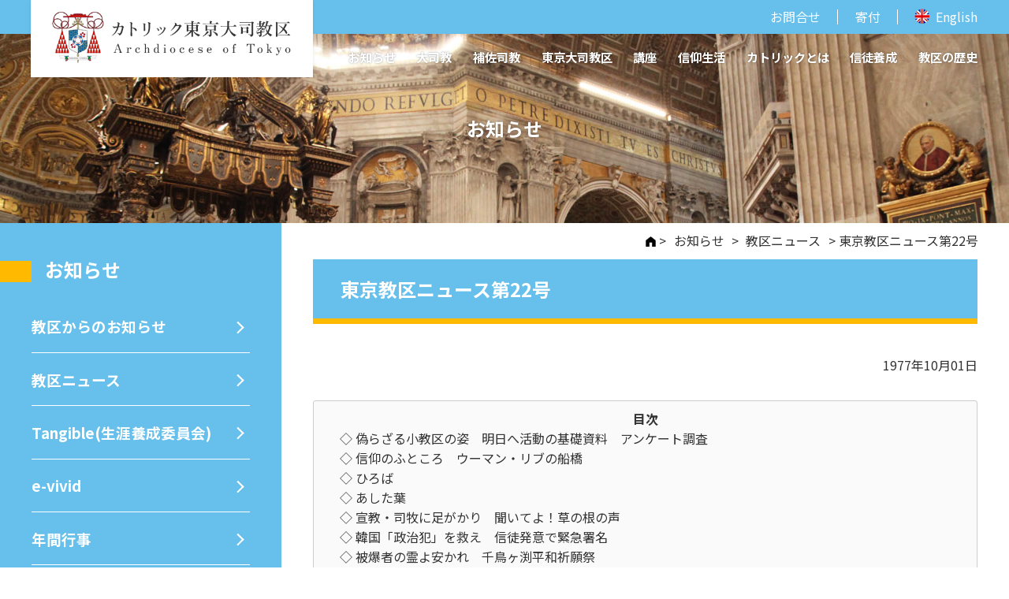

--- FILE ---
content_type: text/html; charset=UTF-8
request_url: https://tokyo.catholic.jp/info/news/10937/
body_size: 29266
content:

<!DOCTYPE html>
<html lang="ja">
<head>
<!-- Google tag (gtag.js) -->
<script async src="https://www.googletagmanager.com/gtag/js?id=G-1LH2GLWMES"></script>
<script>
  window.dataLayer = window.dataLayer || [];
  function gtag(){dataLayer.push(arguments);}
  gtag('js', new Date());

  gtag('config', 'G-1LH2GLWMES');
</script>
<!-- Google tag (gtag.js) end-->
    <meta charset="UTF-8">
    <meta http-equiv="Pragma" content="no-cache">
<meta http-equiv="Cache-Control" content="no-cache">
    <meta name="viewport" content="width=device-width, initial-scale=1.0, user-scalable=yes, minimum-scale=1.0, maximum-scale=1.0, shrink-to-fit=no">
    <meta http-equiv="X-UA-Compatible" content="ie=edge">
    <meta name="format-detection" content="telephone=no">
<title>東京教区ニュース第22号 | カトリック東京大司教区　ウェブサイト</title>
    <meta name="description" content="カトリック東京大司教区のウェブサイトです。">
    <meta name="keywords" content="イエス,イエズス,キリスト,教会,カトリック">
<meta property="og:type" content="article">
<meta property="og:url" content="https://tokyo.catholic.jp/info/news/10937/">
<meta property="og:title" content="東京教区ニュース第22号">
<meta property="og:description" content="偽らざる小教区の姿　明日へ活動の基礎資料　アンケート調査 今年の代議員会の主なテーマは「小教区共同体づくり」であったが、そのための基礎資料としてあらかじめ各教会に、（1）先進例や模範例　　（2）困難を">
<meta property="og:site_name" content="カトリック東京大司教区　ウェブサイト">

<meta property="og:image" content="https://tokyo.catholic.jp/wp-content/themes/tokyo-jp/images/kikuchi_crest.jpg">

<meta property="og:locale" content="ja_JP">
<link rel="apple-touch-icon-precomposed" href="https://tokyo.catholic.jp/wp-content/themes/tokyo-jp/images/apple-touch-icon.png">
<link rel="shortcut icon" type="image/x-icon" href="https://tokyo.catholic.jp/wp-content/themes/tokyo-jp/images/favicon_01.png">
<link rel="preconnect" href="https://fonts.googleapis.com">
<link rel="preconnect" href="https://fonts.gstatic.com" crossorigin>
<link href="https://fonts.googleapis.com/css2?family=Noto+Sans+JP:wght@400;700&display=swap" rel="stylesheet">    <link rel="stylesheet" href="https://tokyo.catholic.jp/wp-content/themes/tokyo-jp/aos.css">
<link href="https://maxcdn.bootstrapcdn.com/font-awesome/4.7.0/css/font-awesome.min.css" rel="stylesheet">    <link rel="stylesheet" href="https://tokyo.catholic.jp/wp-content/themes/tokyo-jp/slick.css">
<link rel="stylesheet" href="https://tokyo.catholic.jp/wp-content/themes/tokyo-jp/base.css">
    <link rel="stylesheet" href="https://tokyo.catholic.jp/wp-content/themes/tokyo-jp/module.css?ver=20250214">
<meta name='robots' content='max-image-preview:large' />
	<style>img:is([sizes="auto" i], [sizes^="auto," i]) { contain-intrinsic-size: 3000px 1500px }</style>
	<script type="text/javascript">
/* <![CDATA[ */
window._wpemojiSettings = {"baseUrl":"https:\/\/s.w.org\/images\/core\/emoji\/16.0.1\/72x72\/","ext":".png","svgUrl":"https:\/\/s.w.org\/images\/core\/emoji\/16.0.1\/svg\/","svgExt":".svg","source":{"concatemoji":"https:\/\/tokyo.catholic.jp\/wp-includes\/js\/wp-emoji-release.min.js?ver=cd61bb907e6ca5d31745007f34f09c21"}};
/*! This file is auto-generated */
!function(s,n){var o,i,e;function c(e){try{var t={supportTests:e,timestamp:(new Date).valueOf()};sessionStorage.setItem(o,JSON.stringify(t))}catch(e){}}function p(e,t,n){e.clearRect(0,0,e.canvas.width,e.canvas.height),e.fillText(t,0,0);var t=new Uint32Array(e.getImageData(0,0,e.canvas.width,e.canvas.height).data),a=(e.clearRect(0,0,e.canvas.width,e.canvas.height),e.fillText(n,0,0),new Uint32Array(e.getImageData(0,0,e.canvas.width,e.canvas.height).data));return t.every(function(e,t){return e===a[t]})}function u(e,t){e.clearRect(0,0,e.canvas.width,e.canvas.height),e.fillText(t,0,0);for(var n=e.getImageData(16,16,1,1),a=0;a<n.data.length;a++)if(0!==n.data[a])return!1;return!0}function f(e,t,n,a){switch(t){case"flag":return n(e,"\ud83c\udff3\ufe0f\u200d\u26a7\ufe0f","\ud83c\udff3\ufe0f\u200b\u26a7\ufe0f")?!1:!n(e,"\ud83c\udde8\ud83c\uddf6","\ud83c\udde8\u200b\ud83c\uddf6")&&!n(e,"\ud83c\udff4\udb40\udc67\udb40\udc62\udb40\udc65\udb40\udc6e\udb40\udc67\udb40\udc7f","\ud83c\udff4\u200b\udb40\udc67\u200b\udb40\udc62\u200b\udb40\udc65\u200b\udb40\udc6e\u200b\udb40\udc67\u200b\udb40\udc7f");case"emoji":return!a(e,"\ud83e\udedf")}return!1}function g(e,t,n,a){var r="undefined"!=typeof WorkerGlobalScope&&self instanceof WorkerGlobalScope?new OffscreenCanvas(300,150):s.createElement("canvas"),o=r.getContext("2d",{willReadFrequently:!0}),i=(o.textBaseline="top",o.font="600 32px Arial",{});return e.forEach(function(e){i[e]=t(o,e,n,a)}),i}function t(e){var t=s.createElement("script");t.src=e,t.defer=!0,s.head.appendChild(t)}"undefined"!=typeof Promise&&(o="wpEmojiSettingsSupports",i=["flag","emoji"],n.supports={everything:!0,everythingExceptFlag:!0},e=new Promise(function(e){s.addEventListener("DOMContentLoaded",e,{once:!0})}),new Promise(function(t){var n=function(){try{var e=JSON.parse(sessionStorage.getItem(o));if("object"==typeof e&&"number"==typeof e.timestamp&&(new Date).valueOf()<e.timestamp+604800&&"object"==typeof e.supportTests)return e.supportTests}catch(e){}return null}();if(!n){if("undefined"!=typeof Worker&&"undefined"!=typeof OffscreenCanvas&&"undefined"!=typeof URL&&URL.createObjectURL&&"undefined"!=typeof Blob)try{var e="postMessage("+g.toString()+"("+[JSON.stringify(i),f.toString(),p.toString(),u.toString()].join(",")+"));",a=new Blob([e],{type:"text/javascript"}),r=new Worker(URL.createObjectURL(a),{name:"wpTestEmojiSupports"});return void(r.onmessage=function(e){c(n=e.data),r.terminate(),t(n)})}catch(e){}c(n=g(i,f,p,u))}t(n)}).then(function(e){for(var t in e)n.supports[t]=e[t],n.supports.everything=n.supports.everything&&n.supports[t],"flag"!==t&&(n.supports.everythingExceptFlag=n.supports.everythingExceptFlag&&n.supports[t]);n.supports.everythingExceptFlag=n.supports.everythingExceptFlag&&!n.supports.flag,n.DOMReady=!1,n.readyCallback=function(){n.DOMReady=!0}}).then(function(){return e}).then(function(){var e;n.supports.everything||(n.readyCallback(),(e=n.source||{}).concatemoji?t(e.concatemoji):e.wpemoji&&e.twemoji&&(t(e.twemoji),t(e.wpemoji)))}))}((window,document),window._wpemojiSettings);
/* ]]> */
</script>
<style id='wp-emoji-styles-inline-css' type='text/css'>

	img.wp-smiley, img.emoji {
		display: inline !important;
		border: none !important;
		box-shadow: none !important;
		height: 1em !important;
		width: 1em !important;
		margin: 0 0.07em !important;
		vertical-align: -0.1em !important;
		background: none !important;
		padding: 0 !important;
	}
</style>
<link rel='stylesheet' id='wp-block-library-css' href='https://tokyo.catholic.jp/wp-includes/css/dist/block-library/style.min.css?ver=cd61bb907e6ca5d31745007f34f09c21' type='text/css' media='all' />
<style id='classic-theme-styles-inline-css' type='text/css'>
/*! This file is auto-generated */
.wp-block-button__link{color:#fff;background-color:#32373c;border-radius:9999px;box-shadow:none;text-decoration:none;padding:calc(.667em + 2px) calc(1.333em + 2px);font-size:1.125em}.wp-block-file__button{background:#32373c;color:#fff;text-decoration:none}
</style>
<style id='global-styles-inline-css' type='text/css'>
:root{--wp--preset--aspect-ratio--square: 1;--wp--preset--aspect-ratio--4-3: 4/3;--wp--preset--aspect-ratio--3-4: 3/4;--wp--preset--aspect-ratio--3-2: 3/2;--wp--preset--aspect-ratio--2-3: 2/3;--wp--preset--aspect-ratio--16-9: 16/9;--wp--preset--aspect-ratio--9-16: 9/16;--wp--preset--color--black: #000000;--wp--preset--color--cyan-bluish-gray: #abb8c3;--wp--preset--color--white: #ffffff;--wp--preset--color--pale-pink: #f78da7;--wp--preset--color--vivid-red: #cf2e2e;--wp--preset--color--luminous-vivid-orange: #ff6900;--wp--preset--color--luminous-vivid-amber: #fcb900;--wp--preset--color--light-green-cyan: #7bdcb5;--wp--preset--color--vivid-green-cyan: #00d084;--wp--preset--color--pale-cyan-blue: #8ed1fc;--wp--preset--color--vivid-cyan-blue: #0693e3;--wp--preset--color--vivid-purple: #9b51e0;--wp--preset--gradient--vivid-cyan-blue-to-vivid-purple: linear-gradient(135deg,rgba(6,147,227,1) 0%,rgb(155,81,224) 100%);--wp--preset--gradient--light-green-cyan-to-vivid-green-cyan: linear-gradient(135deg,rgb(122,220,180) 0%,rgb(0,208,130) 100%);--wp--preset--gradient--luminous-vivid-amber-to-luminous-vivid-orange: linear-gradient(135deg,rgba(252,185,0,1) 0%,rgba(255,105,0,1) 100%);--wp--preset--gradient--luminous-vivid-orange-to-vivid-red: linear-gradient(135deg,rgba(255,105,0,1) 0%,rgb(207,46,46) 100%);--wp--preset--gradient--very-light-gray-to-cyan-bluish-gray: linear-gradient(135deg,rgb(238,238,238) 0%,rgb(169,184,195) 100%);--wp--preset--gradient--cool-to-warm-spectrum: linear-gradient(135deg,rgb(74,234,220) 0%,rgb(151,120,209) 20%,rgb(207,42,186) 40%,rgb(238,44,130) 60%,rgb(251,105,98) 80%,rgb(254,248,76) 100%);--wp--preset--gradient--blush-light-purple: linear-gradient(135deg,rgb(255,206,236) 0%,rgb(152,150,240) 100%);--wp--preset--gradient--blush-bordeaux: linear-gradient(135deg,rgb(254,205,165) 0%,rgb(254,45,45) 50%,rgb(107,0,62) 100%);--wp--preset--gradient--luminous-dusk: linear-gradient(135deg,rgb(255,203,112) 0%,rgb(199,81,192) 50%,rgb(65,88,208) 100%);--wp--preset--gradient--pale-ocean: linear-gradient(135deg,rgb(255,245,203) 0%,rgb(182,227,212) 50%,rgb(51,167,181) 100%);--wp--preset--gradient--electric-grass: linear-gradient(135deg,rgb(202,248,128) 0%,rgb(113,206,126) 100%);--wp--preset--gradient--midnight: linear-gradient(135deg,rgb(2,3,129) 0%,rgb(40,116,252) 100%);--wp--preset--font-size--small: 13px;--wp--preset--font-size--medium: 20px;--wp--preset--font-size--large: 36px;--wp--preset--font-size--x-large: 42px;--wp--preset--spacing--20: 0.44rem;--wp--preset--spacing--30: 0.67rem;--wp--preset--spacing--40: 1rem;--wp--preset--spacing--50: 1.5rem;--wp--preset--spacing--60: 2.25rem;--wp--preset--spacing--70: 3.38rem;--wp--preset--spacing--80: 5.06rem;--wp--preset--shadow--natural: 6px 6px 9px rgba(0, 0, 0, 0.2);--wp--preset--shadow--deep: 12px 12px 50px rgba(0, 0, 0, 0.4);--wp--preset--shadow--sharp: 6px 6px 0px rgba(0, 0, 0, 0.2);--wp--preset--shadow--outlined: 6px 6px 0px -3px rgba(255, 255, 255, 1), 6px 6px rgba(0, 0, 0, 1);--wp--preset--shadow--crisp: 6px 6px 0px rgba(0, 0, 0, 1);}:where(.is-layout-flex){gap: 0.5em;}:where(.is-layout-grid){gap: 0.5em;}body .is-layout-flex{display: flex;}.is-layout-flex{flex-wrap: wrap;align-items: center;}.is-layout-flex > :is(*, div){margin: 0;}body .is-layout-grid{display: grid;}.is-layout-grid > :is(*, div){margin: 0;}:where(.wp-block-columns.is-layout-flex){gap: 2em;}:where(.wp-block-columns.is-layout-grid){gap: 2em;}:where(.wp-block-post-template.is-layout-flex){gap: 1.25em;}:where(.wp-block-post-template.is-layout-grid){gap: 1.25em;}.has-black-color{color: var(--wp--preset--color--black) !important;}.has-cyan-bluish-gray-color{color: var(--wp--preset--color--cyan-bluish-gray) !important;}.has-white-color{color: var(--wp--preset--color--white) !important;}.has-pale-pink-color{color: var(--wp--preset--color--pale-pink) !important;}.has-vivid-red-color{color: var(--wp--preset--color--vivid-red) !important;}.has-luminous-vivid-orange-color{color: var(--wp--preset--color--luminous-vivid-orange) !important;}.has-luminous-vivid-amber-color{color: var(--wp--preset--color--luminous-vivid-amber) !important;}.has-light-green-cyan-color{color: var(--wp--preset--color--light-green-cyan) !important;}.has-vivid-green-cyan-color{color: var(--wp--preset--color--vivid-green-cyan) !important;}.has-pale-cyan-blue-color{color: var(--wp--preset--color--pale-cyan-blue) !important;}.has-vivid-cyan-blue-color{color: var(--wp--preset--color--vivid-cyan-blue) !important;}.has-vivid-purple-color{color: var(--wp--preset--color--vivid-purple) !important;}.has-black-background-color{background-color: var(--wp--preset--color--black) !important;}.has-cyan-bluish-gray-background-color{background-color: var(--wp--preset--color--cyan-bluish-gray) !important;}.has-white-background-color{background-color: var(--wp--preset--color--white) !important;}.has-pale-pink-background-color{background-color: var(--wp--preset--color--pale-pink) !important;}.has-vivid-red-background-color{background-color: var(--wp--preset--color--vivid-red) !important;}.has-luminous-vivid-orange-background-color{background-color: var(--wp--preset--color--luminous-vivid-orange) !important;}.has-luminous-vivid-amber-background-color{background-color: var(--wp--preset--color--luminous-vivid-amber) !important;}.has-light-green-cyan-background-color{background-color: var(--wp--preset--color--light-green-cyan) !important;}.has-vivid-green-cyan-background-color{background-color: var(--wp--preset--color--vivid-green-cyan) !important;}.has-pale-cyan-blue-background-color{background-color: var(--wp--preset--color--pale-cyan-blue) !important;}.has-vivid-cyan-blue-background-color{background-color: var(--wp--preset--color--vivid-cyan-blue) !important;}.has-vivid-purple-background-color{background-color: var(--wp--preset--color--vivid-purple) !important;}.has-black-border-color{border-color: var(--wp--preset--color--black) !important;}.has-cyan-bluish-gray-border-color{border-color: var(--wp--preset--color--cyan-bluish-gray) !important;}.has-white-border-color{border-color: var(--wp--preset--color--white) !important;}.has-pale-pink-border-color{border-color: var(--wp--preset--color--pale-pink) !important;}.has-vivid-red-border-color{border-color: var(--wp--preset--color--vivid-red) !important;}.has-luminous-vivid-orange-border-color{border-color: var(--wp--preset--color--luminous-vivid-orange) !important;}.has-luminous-vivid-amber-border-color{border-color: var(--wp--preset--color--luminous-vivid-amber) !important;}.has-light-green-cyan-border-color{border-color: var(--wp--preset--color--light-green-cyan) !important;}.has-vivid-green-cyan-border-color{border-color: var(--wp--preset--color--vivid-green-cyan) !important;}.has-pale-cyan-blue-border-color{border-color: var(--wp--preset--color--pale-cyan-blue) !important;}.has-vivid-cyan-blue-border-color{border-color: var(--wp--preset--color--vivid-cyan-blue) !important;}.has-vivid-purple-border-color{border-color: var(--wp--preset--color--vivid-purple) !important;}.has-vivid-cyan-blue-to-vivid-purple-gradient-background{background: var(--wp--preset--gradient--vivid-cyan-blue-to-vivid-purple) !important;}.has-light-green-cyan-to-vivid-green-cyan-gradient-background{background: var(--wp--preset--gradient--light-green-cyan-to-vivid-green-cyan) !important;}.has-luminous-vivid-amber-to-luminous-vivid-orange-gradient-background{background: var(--wp--preset--gradient--luminous-vivid-amber-to-luminous-vivid-orange) !important;}.has-luminous-vivid-orange-to-vivid-red-gradient-background{background: var(--wp--preset--gradient--luminous-vivid-orange-to-vivid-red) !important;}.has-very-light-gray-to-cyan-bluish-gray-gradient-background{background: var(--wp--preset--gradient--very-light-gray-to-cyan-bluish-gray) !important;}.has-cool-to-warm-spectrum-gradient-background{background: var(--wp--preset--gradient--cool-to-warm-spectrum) !important;}.has-blush-light-purple-gradient-background{background: var(--wp--preset--gradient--blush-light-purple) !important;}.has-blush-bordeaux-gradient-background{background: var(--wp--preset--gradient--blush-bordeaux) !important;}.has-luminous-dusk-gradient-background{background: var(--wp--preset--gradient--luminous-dusk) !important;}.has-pale-ocean-gradient-background{background: var(--wp--preset--gradient--pale-ocean) !important;}.has-electric-grass-gradient-background{background: var(--wp--preset--gradient--electric-grass) !important;}.has-midnight-gradient-background{background: var(--wp--preset--gradient--midnight) !important;}.has-small-font-size{font-size: var(--wp--preset--font-size--small) !important;}.has-medium-font-size{font-size: var(--wp--preset--font-size--medium) !important;}.has-large-font-size{font-size: var(--wp--preset--font-size--large) !important;}.has-x-large-font-size{font-size: var(--wp--preset--font-size--x-large) !important;}
:where(.wp-block-post-template.is-layout-flex){gap: 1.25em;}:where(.wp-block-post-template.is-layout-grid){gap: 1.25em;}
:where(.wp-block-columns.is-layout-flex){gap: 2em;}:where(.wp-block-columns.is-layout-grid){gap: 2em;}
:root :where(.wp-block-pullquote){font-size: 1.5em;line-height: 1.6;}
</style>
<link rel="https://api.w.org/" href="https://tokyo.catholic.jp/wp-json/" /><link rel="alternate" title="JSON" type="application/json" href="https://tokyo.catholic.jp/wp-json/wp/v2/posts/10937" /><link rel="EditURI" type="application/rsd+xml" title="RSD" href="https://tokyo.catholic.jp/xmlrpc.php?rsd" />

<link rel="canonical" href="https://tokyo.catholic.jp/info/news/10937/" />
<link rel='shortlink' href='https://tokyo.catholic.jp/?p=10937' />
<link rel="alternate" title="oEmbed (JSON)" type="application/json+oembed" href="https://tokyo.catholic.jp/wp-json/oembed/1.0/embed?url=https%3A%2F%2Ftokyo.catholic.jp%2Finfo%2Fnews%2F10937%2F" />
<link rel="alternate" title="oEmbed (XML)" type="text/xml+oembed" href="https://tokyo.catholic.jp/wp-json/oembed/1.0/embed?url=https%3A%2F%2Ftokyo.catholic.jp%2Finfo%2Fnews%2F10937%2F&#038;format=xml" />
</head>
<body>
    <div class="wrap" id="pagetop">
        <header class="header js-header">
            <div class="header__inner">
                <h1 class="header__logo">
                    <a href="/">
                        <img src="https://tokyo.catholic.jp/wp-content/themes/tokyo-jp/images/logo_01.png" alt="カトリック東京大司教区 Archdiocese of Tokyo" class="header__logo__pc">
                        <img src="https://tokyo.catholic.jp/wp-content/themes/tokyo-jp/images/logo_01_sp.png" alt="" class="header__logo__sp">
                    </a>
                <!-- /.header__logo --></h1>
                <div class="header__top">
                    <div class="header__top__inner">
                        <ul class="header__top__nav">
                            <li class="header__top__nav__item">
                                <a href="/contact/">お問合せ</a>
                            </li>
                            <li class="header__top__nav__item">
                                <a href="/archdiocese/donation/">寄付</a>
                            </li>
                            <li class="header__top__nav__item header__top__nav__item--en">
                                <a href="/en/">English</a>
                            </li>
                        </ul>
                    </div>
                <!-- /.header__top --></div>
                <div class="header__nav">
                    <ul class="header__nav__inner">
                        <li class="header__nav__item">
                            <a href="/info/">
                                お知らせ
                            </a>
                     <div class="header__subNav">
                                <div class="header__subNav__inner">
                                    <p class="header__subNav__ttl">お知らせ</p>
                                    <ul class="header__subNav__list">
                                        <li class="header__subNav__list__item">
                                            <a href="/info/diocese/">
                                                教区からのお知らせ
                                            </a>
                                        </li>
                                        <li class="header__subNav__list__item">
                                            <a href="/info/news/">
                                                教区ニュース
                                            </a>
                                        </li>
                                        </li>
                                        <li class="header__subNav__list__item">
                                            <a href="/info/tangible/">
                                                Tangible(生涯養成委員会)
                                            </a>
                                        </li>
                                        <li class="header__subNav__list__item">
                                            <a href="/info/e-vivid/">
                                                e-vivid
                                            </a>
                                        </li>
                                        <li class="header__subNav__list__item">
                                            <a href="/info/schedule/">
                                                年間⾏事
                                            </a>
                                        </li>
                                        <li class="header__subNav__list__item">
                                            <a href="/info/movie/">
                                                動画
                                            </a>
                                        </li>
                                        </li>
                                        <li class="header__subNav__list__item">
                                            <a href="/info/disaster/">
                                                コロナ災害対応
                                            </a>
                                        </li>
                                    </ul>
                                </div>
                            <!-- /.header__subNav --></div>
                        </li>
                        <li class="header__nav__item">
                            <a href="/archbishop/">
                                大司教
                            </a>
                      <div class="header__subNav">
                                <div class="header__subNav__inner">
                                    <p class="header__subNav__ttl">大司教</p>
                                    <ul class="header__subNav__list">
                                        <li class="header__subNav__list__item">
                                            <a href="/archbishop/34015/">
                                                プロフィール・紋章
                                            </a>
                                        </li>
                                        <li class="header__subNav__list__item">
                                            <a href="/archbishop/message/">
                                                メッセージ・説教
                                            </a>
                                        </li>
                                        </li>
                                        <li class="header__subNav__list__item">
                                            <a href="/archbishop/weekly/">
                                                週刊⼤司教
                                            </a>
                                        </li>
                                    </ul>
                                </div>
                            <!-- /.header__subNav --></div>
                        </li>
                       <li class="header__nav__item">
                            <a href="/auxiliary-bishop/">
                                補佐司教
                            </a>
                        </li>
                        <li class="header__nav__item">
                            <a href="/archdiocese/">
                                東京大司教区
                            </a>
                            <div class="header__subNav">
                                <div class="header__subNav__inner">
                                    <p class="header__subNav__ttl">東京大司教区</p>
                                    <ul class="header__subNav__list">
                                        <li class="header__subNav__list__item">
                                            <a href="/archdiocese/parishes/">
                                                ⼩教区案内
                                            </a>
                                         <ul class="header__subNav2">
                                                <li class="header__subNav3__item">
                                                    <a href="/archdiocese/parishes/tokyo/">
                                                        東京の教会
                                                    </a>
                                                </li>
                                                <li class="header__subNav3__item">
                                                    <a href="/archdiocese/parishes/chiba/">
                                                        千葉の教会
                                                    </a>
                                                </li>
                                            </ul>
                                        </li>
                                        <li class="header__subNav__list__item">
                                            <a href="/archdiocese/sister-churches/">
                                                姉妹教会
                                            </a>
                                            <ul class="header__subNav2">
                                                <li class="header__subNav3__item">
                                                    <a href="/archdiocese/sister-churches/koln/">
                                                        ケルン
                                                    </a>
                                                </li>
                                                <li class="header__subNav3__item">
                                                    <a href="/archdiocese/sister-churches/myanmar/">
                                                        ミャンマー
                                                    </a>
                                                </li>
                                            </ul>
                                        </li>
                                        <li class="header__subNav__list__item">
                                            <a href="/archdiocese/committees/">
                                                各委員会
                                            </a>
                                        </li>
                                        <li class="header__subNav__list__item">
                                            <a href="/archdiocese/kindergarten/">
                                                幼稚園
                                            </a>
                                        </li>
                                        <li class="header__subNav__list__item">
                                            <a href="/archdiocese/cemeteries/">
                                                墓地
                                            </a>
                                        </li>
                                        <li class="header__subNav__list__item">
                                            <a href="/archdiocese/donation/">
                                                寄付
                                            </a>
                                        </li>
                                        <li class="header__subNav__list__item">
                                            <a href="/archdiocese/cathedral/">
                                                カテドラル
                                            </a>
                                        </li>
                                    </ul>
                                </div>
                            <!-- /.header__subNav --></div>
                        </li>
                       <li class="header__nav__item">
                            <a href="/seminars/">
                                講座
                            </a>
                        </li>
                        <li class="header__nav__item">
                            <a href="/religious-life/">
                                信仰生活
                            </a>
                           <div class="header__subNav">
                                <div class="header__subNav__inner">
                                    <p class="header__subNav__ttl">信仰生活</p>
                                    <ul class="header__subNav__list">
                                        <li class="header__subNav__list__item">
                                            <a href="/religious-life/prayer-guide/">
                                                祈りのガイド
                                            </a>
                                        </li>
                                        </li>
                                        <li class="header__subNav__list__item">
                                            <a href="/religious-life/procedures/">
                                                諸⼿続
                                            </a>
                                        </li>
                                         <li class="header__subNav__list__item">
                                            <a href="/religious-life/suppots/">
                                                こんなことで困ったら？
                                            </a>
                                        </li>
                                    </ul>
                                </div>
                            <!-- /.header__subNav --></div>
                        </li>
                        <li class="header__nav__item">
                            <a href="/catholic/">
                                カトリックとは
                            </a>
                         <div class="header__subNav">
                                <div class="header__subNav__inner">
                                    <p class="header__subNav__ttl">カトリックとは</p>
                                    <ul class="header__subNav__list">
                                        <li class="header__subNav__list__item">
                                            <a href="/catholic/jesus/">
                                                イエスって？
                                            </a>
                                        </li>
                                        <li class="header__subNav__list__item">
                                            <a href="/catholic/god/">
                                                神って？
                                            </a>
                                        </li>
                                        </li>
                                        <li class="header__subNav__list__item">
                                            <a href="/catholic/catholic-church/">
                                                カトリック教会って？
                                            </a>
                                        </li>
                                         <li class="header__subNav__list__item">
                                            <a href="/catholic/faq/">
                                                Q&A
                                            </a>
                                        </li>
                                         <li class="header__subNav__list__item">
                                            <a href="/catholic/link/">
                                                リンク
                                            </a>
                                        </li>
                                    </ul>
                                </div>
                            <!-- /.header__subNav --></div>
                        </li>
                        <li class="header__nav__item">
                            <a href="/faith-development/">
                                信徒養成
                            </a>
                     <div class="header__subNav">
                                <div class="header__subNav__inner">
                                    <p class="header__subNav__ttl">信徒養成</p>
                                    <ul class="header__subNav__list">
                                        <li class="header__subNav__list__item">
                                            <a href="/faith-development/application/">
                                                応募要項
                                            </a>
                                        </li>
                                         <li class="header__subNav__list__item">
                                            <a href="/faith-development/catechistas/">
                                                カテキスタ紹介
                                            </a>
                                        </li>
                                           <li class="header__subNav__list__item">
                                            <a href="/faith-development/voice/">
                                                声
                                            </a>
                                        </li>
                                         <li class="header__subNav__list__item">
                                            <a href="/faith-development/movie/">
                                                動画
                                            </a>
                                        </li>
                                         <li class="header__subNav__list__item">
                                            <a href="/faith-development/archives/">
                                                アーカイブ
                                            </a>
                                        </li>
                                    </ul>
                                </div>
                            <!-- /.header__subNav --></div>
                        </li>
                        <li class="header__nav__item">
                            <a href="/history/">
                                教区の歴史
                            </a>
                            <div class="header__subNav">
                                <div class="header__subNav__inner">
                                    <p class="header__subNav__ttl">教区の歴史</p>
                                    <ul class="header__subNav__list">
                                        <li class="header__subNav__list__item">
                                            <a href="/history/diocesan-administrators/">
                                                歴代教区⻑
                                            </a>
                                           </li>
                                        <li class="header__subNav__list__item">
                                            <a href="/history/pilgrimage/">
                                                東京の巡礼地
                                            </a>
                                        </li>
                                        <li class="header__subNav__list__item">
                                            <a href="/history/martyrs/">
                                                ⼈ －殉教者－
                                            </a>
                                            <ul class="header__subNav2">
                                                <li class="header__subNav3__item">
                                                    <a href="/history/martyrs/kibe/">
                                                        ペトロ・カスイ岐部神父
                                                    </a>
                                                </li>
                                                <li class="header__subNav3__item">
                                                    <a href="/history/martyrs/hara/">
                                                        ヨハネ原主水
                                                    </a>
                                                </li>
                                            </ul>
                                        </li>
                                        <li class="header__subNav__list__item">
                                            <a href="/library/">
                                                ライブラリ
                                            </a>
                                        </li>
                                     </ul>
                                </div>
                            <!-- /.header__subNav --></div>
                        </li>
                    <!-- /.header__nav__inner --></ul>
                <!-- /.header__nav --></div>
                <p class="header__menu">
                    <a href="javascript:;" class="header__menu__hamburger js-toggleMenu">
                        <span></span>
                        <span></span>
                        <span class="header__menu__hamburger__text"></span>
                    </a>
                <!-- /.header__menu --></p>
            <!-- /.header__inner --></div>
        <!-- /.header --></header>
        <main class="content">

<div class="mv2">
    <p class="mv2__txt">
        お知らせ
    </p>
    <div class="mv2__img">
        <img src="https://tokyo.catholic.jp/wp-content/themes/tokyo-jp/images/mv2_info.jpg" alt="お知らせ" class="img-fit">
    </div>


<!-- /.mv2 --></div>
            <div class="content__inner">


                <div class="main">

                    <div class="breadcrumbs-wrap">
<div class="breadcrumbs">
<a title="カトリック東京大司教区　ウェブサイトへ行く" href="https://tokyo.catholic.jp" class="home">HOME</a> &gt; <span property="itemListElement" typeof="ListItem"><a property="item" typeof="WebPage" title="Go to the お知らせ カテゴリー archives." href="https://tokyo.catholic.jp/info/" class="taxonomy category" ><span property="name">お知らせ</span></a><meta property="position" content="2"></span> &gt; <span property="itemListElement" typeof="ListItem"><a property="item" typeof="WebPage" title="Go to the 教区ニュース カテゴリー archives." href="https://tokyo.catholic.jp/info/news/" class="taxonomy category" ><span property="name">教区ニュース</span></a><meta property="position" content="3"></span> &gt; 東京教区ニュース第22号</div>
                    <!-- /.breadcrumbs-wrap --></div>



                    <div class="main__inner">
                        <div class="ttl4">
                            <h2 class="ttl4__main">東京教区ニュース第22号</h2>
                        </div>
                        <div class="article">
<p align="right">1977年10月01日</p>
<div id="toc_content"><div id="toc_content"><div class="toc"><p class="toc-title">目次</p><ul class="index__list"><li><a href="https://tokyo.catholic.jp/info/news/10937/#toc1">◇ 偽らざる小教区の姿　明日へ活動の基礎資料　アンケート調査</a></li><li><a href="https://tokyo.catholic.jp/info/news/10937/#toc2">◇ 信仰のふところ　ウーマン・リブの船橋</a></li><li><a href="https://tokyo.catholic.jp/info/news/10937/#toc3">◇ ひろば</a></li><li><a href="https://tokyo.catholic.jp/info/news/10937/#toc4">◇ あした葉</a></li><li><a href="https://tokyo.catholic.jp/info/news/10937/#toc5">◇ 宣教・司牧に足がかり　聞いてよ！草の根の声</a></li><li><a href="https://tokyo.catholic.jp/info/news/10937/#toc6">◇ 韓国「政治犯」を救え　信徒発意で緊急署名</a></li><li><a href="https://tokyo.catholic.jp/info/news/10937/#toc7">◇ 被爆者の霊よ安かれ　千鳥ヶ渕平和祈願祭</a></li><li><a href="https://tokyo.catholic.jp/info/news/10937/#toc8">◇ 日暮れて道遠し</a></li><li><a href="https://tokyo.catholic.jp/info/news/10937/#toc9">◇ 山荘にどなたでも</a></li><li><a href="https://tokyo.catholic.jp/info/news/10937/#toc10">◇ 聖書週間近づく</a></li><li><a href="https://tokyo.catholic.jp/info/news/10937/#toc11">◇ 「カリタスの家」に教皇がことば</a></li></ul></div>

<h3>偽らざる小教区の姿　明日へ活動の基礎資料　アンケート調査</h3>
<p>今年の代議員会の主なテーマは「小教区共同体づくり」であったが、そのための基礎資料としてあらかじめ各教会に、<br />（1）先進例や模範例　　（2）困難を感じたり、悩んだりしていること　　（3）進めてゆかなければならないのに、実際にはとりくみが遅れていること　　（4）教区をあげて特にこの1年、目標としてとりあげたいこと<br />などの諸点で問題をまとめるようアンケートを求めた。<br />回答のなかった教会はごくわずかで、これによって小教区の現状の大略をつかむことができる。なかでも教会学校、小教区と修道院などの協力、在籍不在者、入信の秘跡について指摘する声が多い。これは新しく加えられた方針「小教区の充実と発展」の具体的な柱となった。現実の教会の反省と課題の解決のためにも、同アンケートの諸項侯について、教区民1人1人がよりふかい問題意識をもつことが望まれている。</p>
<p>すぐ役立つ先進例も</p>
<p>新しい入信の秘跡<br />教区は代議員会で活動方針の新しい柱に「小教区共同体づくり」を加えたが、その1つ「新しい入信の秘跡の徹底」の具体策がこのほど典礼部を中心に実行のはこびとなった。「入信の秘跡」は本紙20号でもあつかわれ、ほかにも参考書や説明会によって紹介されているはずであるが、その浸透は必ずしも十分でなく、この秘跡について全く知らなかったり、なかには「8つ目の秘跡ができた」などと思っている信徒もいるという。<br />典礼部ではあらためてこの秘跡の解説についてのパンフレットをくばり、ともかくもP・Rに全力を注ぐことにしている。パンフレットは1回かぎりでなく、この秘跡について数回でたあと、そのほかの典礼に関することがらについても順次紹介してゆくという。<br />「新しい入信の秘跡」の実施については信徒の啓蒙もさることながら、司祭の意欲の問題でもあるとの声も出はじめた。これに対して当局は、パンフレットは司祭の手を経て信徒に流れるよう、毎月の集会の折に手渡し、くりかえし促進を訴えたいといっている。</p>
<p>1、典礼が共同体としての交わりの場となっているか<br />◆ミサにどのような工夫を<br />ほとんどの教会は先唱・朗読・侍者は交代で。壮年・婦人会などが担当する。共同祈願―独自のものを加える、献金・・・特別な意向、典礼・・・委員会の設置や集会など、聖歌・・・グレゴリアンからフォークまで幅広く。かわったものに、教会の祈りを加える（本所）提案箱を置く（成城）説教で質問（五日市）対話の場をつくる（喜多見）規則に忠実をモットー（碑文谷）などがある。<br />◆子どものためにはどのように<br />大多数が月に1回子どものミサを。これに代えて親子ともに与かることを強調したり、テキストを用いてみことばの祭儀・奉納などを子どもむきに工夫しているところもある。新しいこころみでは楽器を演奏させる（世田谷）回心の祈りでは子どもらしい具体例を（上野毛）聖体拝領後の按手（多摩）など。<br />◆ミサ後の信者の交わりは<br />喫茶などの工夫で、残って雑談しているところが多い。信者の多いところでは残る人が少なくその逆も、が大方の傾向とされる。<br />◆「入信の秘跡」実施と問題点<br />実施した教会35、したことのない教会27となっているが、実施したと答えたところでも成人洗礼を四旬節に段階的にやっているかどうかは疑問。問題点としては●復活祭にとらわれて求道者を待たせる●信仰は段階的に進むものではなく一度にパッとひらけるもの●卒業や転勤の時期と重なって落着かない●一般信徒には教会が期待するほど入信者の信仰教育に対しての責任の自覚と協力がない●大勢の前でやられるのはいや●入信者が多い時はミサが長い、など。<br />◆共同告解をしているか<br />している所としていない所と半分ずつ。人数が多すぎて出来ないとか、秘跡の尊厳性から混雑を避けたいなど消極的のむきもあったが、何よりも告解者の多いことがメリット。100％の教会も。ほとんどが年2回、待降節と四旬節とにおこなわれている。</p>
<p>催しは一石二鳥にも</p>
<p>2、教会委員会や協議会について<br />◆委員会や協議会は共同体の中でどのような働きを<br />ほとんどが予算と行事予定の任にあたっている。典礼や広報の仕事を兼ねているところも。<br />◆委員や協議会員の選出は<br />主任司祭の任命・使命・推薦によるもの。委員会の選出によるもの。委員会が選出して全体で承認するもの。</p>
<p>3、信者の地域毎の結びつきをどのように進めているか<br />家庭・地区集会が多い。それに代えて連絡簿・電話網を使っているところも。そのほか夫婦単位の集会をテストケースに（吉祥寺）家庭でミサを定期的にささげて好評を得ている（五日市）など。</p>
<p>4、教会内の親睦・交流をはかるために、どんな活動を<br />◆教会全体として<br />新年会・復活祭・クリスマス・敬老会・運動会などはどこでも。かわったものに恩師恩人の会（麻布）江戸殉教者の集い（高輪）がある。<br />◆グループとして<br />前述の催しを小規模で行うほか聖堂掃除・福祉活動・共同募金など仕事を通しての一石二鳥も。特別のものとして老人菊の会「聞くの会」（喜多見）元旦深夜ミサ後のマラソン大会（本所）があげられる。教会全体・各グループいずれも親睦は結構であるがそれだけにとどまるものたりなさも。</p>
<p>5、未受洗者をどのように迎えているか。<br />◆はじめての人への配慮と態勢<br />個人的接触はあるが全体として低調。案内係をおくところも。共にミサに与かり勉強（関口）など。<br />◆入門志願者の活動への参加は<br />大半がはじめからグループへ。<br />◆代父母の決めかたとその働き<br />本人の希望か司祭の紹介。役目は代父のよき友人。同地区の信者を選ぶ（茂原）社会的役割をもはたす（荻窪）などもある。</p>
<p>6、転出入者について、どのようにしているか<br />◆転出入の事務手続きは<br />事務員がやっているところもあるが大方は主任司祭の仕事。届け出をなおざりにせぬことが肝腎。<br />◆転出入者を信者に知らせる法<br />ミサのお知らせのほか、小教区報や「聖書と典礼」に印刷する。各会へ個人的に紹介することも。<br />◆移動信徒連絡事務所との連携<br />九州・東北など遠方からの転入者への配慮は少ない。その土地出身の信者を紹介する程度。連絡事務所（司教館内）は、あることさえ知らない人がいる。</p>
<p>さすらう信者いずこ</p>
<p>7、在籍不在者をどのように見出すか<br />◆確かめる方法と今後の対策<br />通信によるところが1番多い。中身は復活・クリスマスへの誘い、グループ活動のよびかけである。ついで司祭・近隣者・レジオ会員・代父母などの訪問と電話。誕生祝カードを送る（田園調布）ききこみをする（本所）もある。<br />方法については今後の対策をもふくめ、何もしていない、手が回らない、考慮中、どうしようもないなどと答えたものがかなりあり、問題の困難性を示している。<br />◆転出先をたしかめる方法<br />通信・訪問で調べたり、役所でたずねたりしているところもあるが、中途でほうりだしてしまうことも多い。<br />◆教会に来ない人との接触<br />ここでも通信・訪問。そのほかミサはどこでも自由（築地）機会があったとき（茂原）としている所がある。来られない主な理由。<br />・　信仰・教理の不足。遠距離。<br />・　家庭・職場・交通事情・病弱。<br />・　対人・仕事関係。欠席つづき。<br />・　信仰の公表不能。教会の変化。</p>
<h3>信仰のふところ　ウーマン・リブの船橋</h3>
<p>船橋教会の誕生は1968年の復活祭だった。当時は25坪ほどのホールが仮聖堂で、信者数も200人ほど。東京のベッド・タウンとして人口の流入が激しく、すぐに超満員となった。皆で新聖堂をという声が起こり、73年2月着工、6月献堂式、これが今の聖堂である。ミサ後は半分に仕切って教会風にし、日曜学校に使っている。主任司祭は昨年4月から荒井金蔵神父、助任がD・ボイル神父。信者数は約1,100人。当教会の特長は次のよう。</p>
<p>◆守備範囲の広いこと<br />船橋・習志野・八千代の各市を中心に信者の分布は8市・2町・2村に及んでいる。<br />◆信者が急増していること<br />小教区内には次つぎと大団地が建設されてきたが、そのほかマンモス・ニュータウンをはじめ数かずの開発計画が目白押し。<br />◆子どもの多いこと　新住宅や団地には若夫婦が多いため。日曜学校は香部屋まで使っても溢れる始末。行事もいきおいお子様中心。<br />◆ウーマン・リブの強いこと<br />これは絶対によい意味で。子供たちの教育は全部お母さま方。教会の行事や洗濯・掃除など婦人層は大へんな戦力である。<br />◆地区制で活躍</p>
<p>城から討って出るべしと小教区内に15の地区組織をつくり、神父様はそれぞれにトリデを回って布教・司牧に大車輪。早くも戦果が上ってきており本年度の受洗者戦車は20人。<br />「みんなで明るい教会を」を合言葉に、神父様と信者たち一丸となりただ今奮戦中。来年やっと10周年を迎える若い教会である。何分よろしくご指導、ご援助のほどを。</p>
<h3>ひろば</h3>
<p>健康診断で肝機能検査の結果、何も異常がなかったというと「あっ、それなら飲めますね。」といった返事が戻ってくる。不健康な生活をして、健康診断に依存していたのでは、健康を守ることはできない。健康診断は、これからの生活を保証するものではない。不健康な生活をして、健康診断に依存していたのでは、健康を守ることはできない。健康診断は、これからの生活を保証するものではない。</p>
<p>病気を心配する人が増えた。人間ドックが盛況ということは、健康への関心が高くなったとばかりはいっていられない。</p>
<p>病気があるという人は20年前より3倍以上も増えた。8人に1人といった有様だが、そんなに病人が多いようにも思えない。現代の健康についての問題点は、運動不足とストレス、そして気からの病の増加、健康に対する不安といえる。</p>
<p>疲れる、疲れやすいといった疲労感も4人に1人ぐらいは見うけられる。もっとも、それは平和であるがためともいわれるが、病気が増えて、平和で結構とすましているわけにもいかない。<br />病気を心配するより、病気を防ぐことが大切である。血圧を測定して、その結果に一喜一憂するより、血圧を上げない努力が必要となる。それは日常の健康生活による。</p>
<p>高血圧症の大部分を占める本能性高血圧症も、気からの病である心身症の1つに入れられている。清い心をもった人でも病気にはなる。心の健康で防げない病気も多い。しかし、心の平和な多くの人は病気を免れているはずである。病気にならねば気がつかないためであろう。</p>
<p>ストレスは、自律神経を緊張させ、余計なホルモンも分泌する。それが病気のもとであるから、ストレスを発散し、受けても耐える心の力が必要である。さらに重要なことは、平和な心がお互いのストレスを避け、他の人にも健康をもたらすことである。</p>
<p>（荻窪教会　小沼正哉）</p>
<h3>あした葉</h3>
<p>政教分離の初の裁判である「津地鎮祭違憲訴訟」の上告審で、最高裁は次のように判決した（1）憲法の政教分離原則は国家の宗教的中立性を要求するものだが、国家と宗教とのかかわり合いはその目的と効果にかんがみ、相当とされる限度を超えるものと認められる場合にのみこれを許さないものである（2）津の起工式は古来地鎮祭の名のもとに社会の一般的慣行として是認され実施されてきた習俗的行事であり、憲法20条3項が禁じた宗教的活動には該当しない。</p>
<p>この判決は、良識ある国民の最高裁に対する期待を真っ向から裏切るものであり、名古屋高裁の違憲判決を後退させ、国家と宗教との関係をあいまいにし、結局は無宗教者や宗教的少数者の人権の保障をないがしろにするものである。</p>
<p>しかし我々は政教分離原則を正しく解し津地鎮祭を宗教的活動として違憲判断を示した裁判官が5人に上ったこと、裁判長自らの追加反対意見があったことに注目する。</p>
<p>少数意見は、国家神道による宗教弾圧の歴史への反省から「信教の自由の保障」を完全にするため憲法は国家と宗教との徹底的な分離を定めたものであるとの明確な判断を示し、津地鎮祭は明らかな宗教的活動であるとの明確な判断を示し、津地鎮祭は明らかな宗教的活動であるとの違憲判断をした。</p>
<p>追加意見も少数者の宗教や良心の自由は、民主主義を維持する上に不可欠で最少限度を守らねばならない。精神的自由である。その審判は多数決でもっても許されず、ここにこそ政教分離原則の意義があるとのべている。</p>
<p>これらの判断と精神は、歴史的判決として宗教者学識者から高く評価された名古屋高裁の判決とともに、我々の戦いに長く継承されるであろう。いうまでもなく「靖国神社法案」が最高裁の判断においても、その再提出が憲法上許されないことは自明となった。これは津訴訟を含む我々「ヤスクニ」に対する戦いの大きな勝利である。</p>
<p>（S・A）</p>
<h3>宣教・司牧に足がかり　聞いてよ！草の根の声</h3>
<p>アンケートはつづいて、<br />（1）共同体メンバーのグループ活動　　（2）信仰を深めるための努力　　（3）宣教への努力　　（4）基盤としての家庭　　（5）地域社会への奉仕・交流<br />についてたずねている。回答は極めて簡単なもの、くわしいものなど教会によりさまざまで、とくに計数の面ではっきりしない。しかしこの試みに対し一般的に協力的であったことは、宣教・司牧についての前向きの姿勢の現われと評価されている。</p>
<p>自信をもって教えて</p>
<p>◆各活動グループの名称・会員数を紹介してほしい<br />壮年・婦人・青年会は月並み。部・会の分け方にもよるが、教会学校、高校生会、JOC、聖歌隊、ボーイスカウト・典礼・財政・広報部、共助組合、福祉ボランティア、掃除班、趣味娯楽の会などつくればなんでも。</p>
<p>◆各グループ活動の内容と問題点を指摘してほしい<br />すべてのグループに共通ではないが、主な問題点は次のよう。<br />・　人数が少なく、たえずかわる。<br />・　とくに男性側の出がわるい。<br />・　それぞれのグループに老齢化が目立ち、若年層が少ない。<br />・　指導者に責任感なく欠乏気味。<br />・　場所不足・設備貧弱・光音難。<br />・　特定の人の集まりになってしまい、新しく入るには勇気がいる。<br />・　試験・多忙・転職・遠距離。</p>
<p>◆各グループ間の交流はあるか<br />合同役員会、全体協議会、連絡協議会などが月に1回ひらかれるところが多い。行事を合同で行なうとき、打ち合わせのために集まるのは勿論であるが、教会によっては月毎に立てた目標の達成にどれだけ協力し合ったかを報告する。互いに仲良くなれない会もある。</p>
<p>◆教区・全国レベル使徒職団体の活動への関心と参加<br />個人参加が多く、一般的には無関心である。司祭の熱意如何によるのではないかとの意見がある。しおん会援助・文書伝道などブロックのものにかなりの関心が。</p>
<p>◆信仰を深めるためにどのようなことをしているか<br />・　教理・聖書の勉強会は大地どこでも。信徒教育講座（麹町）などめぐまれたところも。<br />・　人生・信仰体験の話し合いは、黙想・錬成会などの折に行なわれる。家庭会のときにもこのような話は出やすい。しかし自分の経験をひけらかす危険性の指摘も。</p>
<p>◆子どもの教育についてどのような配慮と努力を<br />土・日曜学校が軸で、夏期錬成会、キャンプ・侍者会・学習塾がこれをおぎなう。<br />指導者対策は、<br />・　青年が自分たちで研究する。<br />・　母親のグループがあたり、資金援助、教育問題につき話し合う。<br />・　教会学校講師のための研修会をひらき、養成講座に参加させる。<br />・　親の責任を強調し、家庭で聖書や祈りに親しむようにうながす。<br />・　家庭における宗教教育では母親が主役。会合をひらいて理解を深め、相互啓発の場とする。</p>
<p>◆中・高生についてその宗教教育と諸問題は<br />◇宗教教育<br />中学生・・・ブロック単位の行事に参加（多摩）司牧問題で決意宣言（城東）<br />高校生・・・難しいさかりだがやり方ひとつ。<br />◇問題点<br />受験・塾・信仰幼稚・アルバイト・指導者と内容不足・唯物論・教会と宗教嫌い。</p>
<p>◆説教について要望があればきかせてほしい<br />・　実生活に結びつく身近な事を。<br />・　1点にしぼれ。教会の動きも。<br />・　時には他神父に。ながすぎる。<br />・　心の糧を。子供にも。難解だ。<br />・　時事問題も。やさしい言葉で。<br />・　日本語正しく。わめかないで。</p>
<p>教会サロン化はイヤ</p>
<p>◆未受洗者の教理（要理）クラスについて<br />・　人びとを集めるための努力・・・個人勧誘の他チラシ、小教区報<br />・　司祭以外のものの協力・・・・・・修道士・シスターほか信徒・カテキスタが。共に学ぶ信徒も。</p>
<p>◆宣教する信徒が養成されるよう努力しているか<br />何もしていないというところも多い。要理教育講座・使徒職研修コース・クルシリヨ・神学講座・教会学校指導者研修講座に人を送るぐらい。そのほか「親に子どもを教えられるよう教育している」（浅草）「信者1人1人が周囲の導き手になることを目標にしている」（市川）などがみられる。</p>
<p>◆具体的な宣教活動が行なわれていたら知らせてほしい<br />・　教会学校・ボーイスカウト・幼稚園・保育園の父兄会を通じて。<br />・　案内書・ポスター・チラシで。<br />・　クリスマス・パーティ・バザー・講演会などの教会行事を通じて<br />・　結婚式・婚約式・葬式の折に。<br />・　老人ホーム・青少年センター・刑務所訪問などの福祉活動の折。<br />・　共同募金・心のともしびで。<br />ブロックとしては、文書伝道を行なっている（城南）英会話教室を開いている（千葉）がある。<br />特別なものでは、司祭が学校の講師をしている（三河島）聖書配布（西千葉）チラシを新聞にはさむ（赤堤）「カトリック生活」配布（碑文谷）要理解説ゼミナール（下井草）リーフレット定期配布（吉祥寺）しおん会（荻窪）からしだね学校（多摩）などがある。<br />宣教を広い意味でとれば地域社会への奉仕・交流もはいる。社会問題との対決を通して間接的に宣教できる。その意味でとくに信者外の青年に集会の場としても教会を使用させている（五日市）。</p>
<p>◆未受洗者のいる家庭に教会共同体はどんな配慮を<br />信者当人が聖化されること、熱心すぎてつまずかせぬこと、平和をもちかえること。未受洗者へのよびかけがある。司祭の家庭訪問など家族ぐるみの交際が望まれている。</p>
<p>◆家庭の信仰を深めるために共同体はどんな配慮を<br />家族一同での祈り、司祭を招いての話し合い、聖書研究などがすすめられる。組織だったものには黙想会・夫婦錬成会・家庭集会があり、家庭祭壇（市川・吉祥寺）定期家庭訪問（茂原）の効果も。</p>
<p>◆家庭会を行なっているか、その成果はどうか<br />平均して約3分の1の教会が実施している。準備中のところも。成果としては次のようなものが。<br />・　未受洗者の参加がふえた。<br />・　教会では質問しにくいことを聞くことができ、信仰に役立った。<br />・　近隣の信者間の連帯ができた。<br />・　未受洗者家族によい影響を。<br />・　子供たちが信仰を見なおした。<br />・　初めて聖書をまじめに読んだ。</p>
<p>土地っ子と結ぶ闘い</p>
<p>◆ボランティア活動は行なわれているが<br />大多数のところで行なわれているが、教会としてか個人としてかは別。「小教区にカリタスの家の窓口を」も軌道にのりつつある。<br />いちばん多いのが、病人・老人・福祉施設の訪問で、盲人テープの作成や教会への身障者送迎も。<br />ほかに心身障児と遊ぶ会（麹町）脳障害の回復訓練所（松江）の手伝い、テレビ英語担当（館山）かぎっ子への配慮（小岩・国立）。</p>
<p>◆地域との親睦・交流はどのように行なわれているか<br />よく行なわれているのは、クリスマス・パーティ・バザー・盆踊り・ボーイ及びガールスカウト・防災訓練・古着市木市・ラジオ体操・レコードコンサートである。町のサークル・教室・町内会に場所を貸しているところも多い。<br />特別のものには、公開講演会の真和会（麹町）喫茶店（三河島）図書室解放（高円寺）などがある。</p>
<p>◆社会活動への参加は行なわれているか<br />大多数が共同募金で、つぎが献血。これらを除くと教会としてより個人参加が多い。ブロックレベルでは新幹線敷設反対（城北）緑を守る運動（多摩）などがある。<br />かわったものでは子供の広場確保（上野）ポルノ雑誌販売機撤去（吉祥寺）街頭清掃（日野高幡）暴力反対（館山）があげられる。宣教のところでもふれたように、五日市はこの社会運動にもっとも力を入れているという。地域の文化活動に広い場を提供し、公害反対・部落解放・日韓連帯・反戦・反基地・労働者救援、裁判闘争などの諸活動では西多摩が中心となっている。このほか教区レベルのものとして信教の自由を守る立場から「靖国神社法案」や「津合憲判決」反対があるが関心は低い。</p>
<p>◆子どもとその親に対する配慮がなされているか<br />土・日曜学校、ボーイ・ガールスカウト、幼稚園、保育園とその父母の会を通してというのがほとんど。特別のものとして母親相談室（上野毛）未洗者の子どものための「こばと会」（初台）などをきく。勉強会をひらいているところもあるが、大方の評判はよい。</p>
<p>◆クリスマスにおける地域との交流はどうか<br />チラシで宣伝、パーティに招待し、プレゼントを配布するということから1歩進んで、みことばの祭儀・キャンドルサービス・カロルをともにするまで。プロテスタントと合同で祝うところもある。他の保育園と一緒に公会堂で「世界平和を祈る子供の集い」（三河島）やまた「町内の主だった人・カテドラルで結婚式をあげた夫婦・こどもを招く集い」（関口）も。</p>
<p>◆地域の文化活動の場となっているか<br />地域との親睦・交流とかさなりあっている。いろいろの教室やコーラスなどの集会に場所を提供しているところが多い。<br />特別のものに真和会（麹町）荒川区合唱団参加（町屋）俳句会・英語教室（高輪）子供の図書貸出し（青梅）と毎年の音楽会（多摩ブロック）などがある。<br />調布は神学校をもち、附近には教育関係の修道会も多いので、さまざまの文化活動の場となっているといわれる。</p>
<h3>韓国「政治犯」を救え　信徒発意で緊急署名</h3>
<p>日本カトリック正義と平和協議会は、信徒の自発的な運動として始められた在日韓国人「政治犯」救援のための署名運動を全面的に支持する。</p>
<p>韓国において「小さき人びと」のために発言することによって、自ら苦しみをひき受けてきた韓国キリスト者の人権のためのたたかいを支持してきた当協議会は、最近韓国政府の人権抑圧政策が緩和される兆しを示し、すでに1名のカトリック司祭を含む10数名の人々が解放され、今後も多数の政治犯が釈放される可能性があることを喜ぶと同時に、こうした動きと反比例して崔哲教・陳斗鉉・白玉光・李　哲・康宗憲5人の在日韓国人死刑確定者の処刑される危険性が高まったことに憂慮を深めている。</p>
<p>このため当協議会は最近、朴大統領と福田総理にこの5氏の処刑をさせないよう願う電報を打ち、アメリカの人権外交に影響力をもつアメリカ正義と平和委員会にも打電しこの人々への深い関心を韓国政府に伝えることを依頼した。さらにローマ教皇庁正義と平和委員会を介して教皇様に特別な関心をもって下さるよう依頼し、また世界各国の同委員会にもこの5氏の生命を救うべく国際世論を喚起するよう要請してきた。</p>
<p>当協議会がこのように5氏の在日韓国人の処刑阻止に微力ながら力を尽くすべきと判断したのには次の如き理由（要点のみ）で彼らが政治的な道具として使われ、生命まで奪われることになるという、人権擁護の立場から到底許し難い事態を深く憂慮するからである。<br />・　「政治犯」の逮捕は反政府人を捕らえるための恰好な機会となる。<br />・　北鮮からのスパイ事件は、人権抑圧政策を正当化するに好都合。<br />・　在日韓国人は韓国内に知人も少なく、抗議の声を上げる人が少ない。<br />・　日本で多くの思想的な影響をうけているため「赤」と見られる。<br />・　日本政府に人権救済の感覚がないことを韓国政府は知っている。<br />・　日本国民も人権問題に鈍いから在日韓国人の危険に反応しない。</p>
<p>根本的には、こうした人々の背景にある日本国内の差別と人権抑圧の状況に対し、今まで日本のカトリック者はあまりにも無知であり、何もしてこなかったことを悔い改め、遅まきながらこの人々の救援活動に参加し、これをきっかけとして今後は日本のカトリック者が日本国民の人権感覚を目覚めさせる上での「地の塩」の役をひき受けていかねばならない。</p>
<p>その意味で5人の助命運動に深くかかわっている信徒の発意による朴大統領あての助命嘆願書に日本の司教方が積極的に協力して下さったことを協議会としても嬉しく思い、始まろうとする教会内での署名運動に多くの信徒の協力が得られるように期待している。</p>
<p>（正義と平和協議会）</p>
<h3>被爆者の霊よ安かれ　千鳥ヶ渕平和祈願祭</h3>
<p>教区は今夏も千鳥ヶが渕戦没者墓苑で例年どおり平和祈願祭を行なった。参加者約200人。終戦記念日の前後には、同墓苑でも各宗教団体による戦没戦災者慰霊祭や追悼式が多く、他の団体と歩調を合わせての平和運動の一環にと、数年前から信徒使徒職協議会の手ではじめられたもの。<br />今年は主催が布司教にうつってから3回目。同協議会メンバー司祭4人による共同司式ミサを中心に、戦没・戦災者のめい福と平和が祈られた。また共同祈願の中にはとくに広島教区「平和を願う会」の望みで、原爆犠牲者への祈りも加えられた。ミサの終わりには代表10人の献花があったが、縁者がフィリッピンで自決したとの知らせを数日前にうけたという人もこの日の催しのあることを知って参加、とくに献花を申し出て参列者一同により身近な思いを抱かせた。なおこの催しには参加できなかったが、心を合わせて平和のために祈った小教区もあった。</p>
<p>千鳥ヶ渕戦没者墓苑とは？<br />この墓苑には太平洋戦争でなくなった軍人、軍属、準軍属ら220万の戦没者の遺骨のうち、政府等が外地から持ち帰り、遺族に渡すことのできなかった約30万体（1977年5月現在）の遺骨を納めてあり、国のたてた墓である。すなわちわが国の「無名戦死の墓」と称してもよいものである。</p>
<h3>日暮れて道遠し</h3>
<p>教区活動方針のなかで事務局を中心に推進させてゆかねばならぬものは、<br />（1）在籍不在者<br />（2）教会学校<br />（3）入信の秘跡<br />とされる。<br />運営委や布司教ではそれぞれの問題について検討をかさね具体化をいそいでいるが、いずれも消化には長期の見通しが強い。</p>
<p>（1）在籍不在者<br />教会に籍はあるが当該居住地に不在の者の転出手続きを完全にすることからやる。事務局長を中心に、本問題検討のための研究会をつくり、具体案を出すという。移動信徒事務所や布司教メンバーの協力により、まず各ブロックから代表を集め10月22日（土）司教館で会合をひらく。<br />（2）教会学校<br />今の教会学校部は、主として教師養成の手伝いを目標としているのでここだけでは無理ではないかとの懸念がある。しかしこの問題は、小教区から起った切実な叫びであるだけに、教区としても真剣に対処しなければその姿勢が問われることがら。担当者の任命もさることながら、推進の責任者をまずはっきりとの声が。<br />（3）入信の秘跡・・・本号1面参照。</p>
<h3>山荘にどなたでも</h3>
<p>カトリック東京教区研修所<br />942-21　新潟県妙高高原町池の平<br />電　 話　　02558-6-3478<br />宿泊料　　大3,000円、小2,700円<br />予約金　　1人につき500円</p>
<h3>聖書週間近づく</h3>
<p>第1回「聖書週間」が11月20日（日）〜27日に予定されている。同週間は第二バチカン公会議が「神の啓示に関する教義憲章」のなかで示した精神を具体的に現すため、宣教司牧司教委から提唱され、日本司教団によって設けられたもの。目的は、「信仰の最高の規準」であり教会に託された啓示の宝が人びとの心をますます満たし、神のことばに対する尊敬を高めることだという。</p>
<p>◆テーマ　　「聖書を知ることはキリストを知ることである」<br />◆教区の担当者　　吉池（青梅）関根（柏）吉川（西千葉）の各師。<br />◆企画のあらまし<br />聖書の種別や購入法の紹介、研究・展示会、説教・集会などで意識の高揚を、「カトリック聖書協会」を設立する構想もある。</p>
<h3>「カリタスの家」に教皇がことば</h3>
<p>「カリタスの家の支援、ボランティア活動を拡げる」は教区の方針の1つであるが、その一環としてはじめられた「小教区に窓口をふやす運動」も、福祉部を中心に順調にすすめられ、現在24ヶ所。<br />地域ニードの受け入れづくりは内外から高く評価され、パウロ6世も今春同機関で組織された巡礼団に次のような言葉を贈った。</p>
<p>「私は、カリタスの家の方がたの日本からの訪問を歓迎できることを心から喜んでおります。あなた方の組織が、第二バチカン公会議の精神と活力によって造られ、今も私が心からの尊敬をもち、思いだす故土井枢機卿によってはじめられたことをよく知っております。そして私は、あなた方が目ざしている目的に対して、私の感謝を喜んで表明します。すなわち、見捨てられたり、孤独であったり、病気である人達に仕えるということに対してです。この目的は、まさに、キリスト者としての高い理想に価するものであり、主イエズス・キリストの次の御言葉を思い出させるものであります。<br />「あなたが、私の兄弟の最も小さな者の1人にした事は、私にしたことである」。<br />これらの御言葉は、まさにすべてのキリスト者に与えられた使命でありますが、このみ言葉を充分に生かそうとするあなたがたの意欲は、日本の教会に名誉をもたらすものともなり、キリスト教的に正当な関心の表明でもあります。天におられる御父の光栄のために、我が主が、良き業に励むべくあなた方と共におられるように祈ります。イエズス・キリストの名において、父としての心をもってあなた方に教皇の祝福を贈ります。」</p></div></div>                        <!-- /.article --></div>

<div align="center">
<a href="https://tokyo.catholic.jp/info/news/10936/" rel="prev">←前</a>　
<a href="https://tokyo.catholic.jp/info/news/10938/" rel="next">次→</a></div>


                        <ul class="sns sns--center">
                            <li class="sns__item sns__item--facebook">
                                <a href="http://www.facebook.com/share.php?u=https://tokyo.catholic.jp/info/news/10937/" onclick="window.open(encodeURI(decodeURI(this.href)), 'FbWindow', 'width=554, height=470, menubar=no, toolbar=no, scrollbars=yes'); return false;" rel="nofollow">
                                    Share
                                </a>
                            </li>
                            <li class="sns__item sns__item--twitter">
                                <a href="http://twitter.com/share?text=ツイート文&url=https://tokyo.catholic.jp/info/news/10937/" onClick="window.open(encodeURI(decodeURI(this.href)), 'TwWindow', 'width=650, height=470, personalbar=0, toolbar=0, scrollbars=1, sizable=1'); return false;" rel="nofollow">
                                    Tweet
                                </a>
                            </li>
                            <li class="sns__item sns__item--line">
                                <a href="https://line.naver.jp/R/msg/text/?東京教区ニュース第22号 https://tokyo.catholic.jp/info/news/10937/" rel="nofollow" target="blank">
                                    LINE
                                </a>
                            </li>
                        </ul>
                    <!-- /.main__inner --></div>

                <!-- /.main --></div>


<div class="side">
    <div class="side__inner">
    <dl class="side__nav">
        <dt>
            <a href="/info/">
                お知らせ
            </a>
        </dt>
        <dd>
            <ul class="side__nav__list">
                <li>
                    <a href="/info/diocese/">教区からのお知らせ</a>
                </li>
                <li>
                    <a href="/info/news/">教区ニュース</a>
                 </li>
                    <li>
                    <a href="/info/tangible/">Tangible(生涯養成委員会)</a>
                </li>
                    <li>
                    <a href="/info/e-vivid/">e-vivid</a>
                </li>
                    <li>
                    <a href="/info/schedule/">年間⾏事</a>
                </li>
                    <li>
                    <a href="/info/movie/">動画</a>
                </li>
                    <li>
                    <a href="/info/disaster/">コロナ災害対応</a>
                </li>
              </ul>
        </dd>
    <!-- /.side__nav --></dl>


    <div class="side__search">
        <div class="search">
            <dl class="search__inner">
                <dt class="search__ttl">サイト内で検索</dt>
                <dd class="search__form">
                    <form method="get" action="https://tokyo.catholic.jp/">
                        <input type="text" name="s" id="s" placeholder="キーワードを入力"/>
                    </form>
                </dd>
            </dl>
        </div>
    <!-- /.side__search --></div>

    <div class="side__banner">
        <ul class="side__banner__list">
            <li class="side__banner__list__item side__banner__list__item--weekly">
                <div class="side__banner__list__img">
                    <img src="https://tokyo.catholic.jp/wp-content/themes/tokyo-jp/images/side_img_001.jpg" alt="" class="img-fit">
                </div>
                <a href="/archbishop/weekly/">
                    <span>週刊大司教</span>
                </a>
            </li>
            <li class="side__banner__list__item">
                <div class="side__banner__list__img">
                    <img src="https://tokyo.catholic.jp/wp-content/themes/tokyo-jp/images/side_img_002.jpg" alt="" class="img-fit">
                </div>
                <a href="/info/diocese/41190/">
                    宣教司牧⽅針 解き明かし<br>
                    菊地⼤司教による解説動画
                </a>
            </li>
            <li class="side__banner__list__item">
                <div class="side__banner__list__img">
                    <img src="https://tokyo.catholic.jp/wp-content/themes/tokyo-jp/images/side_img_003.jpg" alt="" class="img-fit">
                </div>
                <a href="/info/disaster/40770/">
                    現在の東京教区における<br>
                    感染症への対応
                </a>
            </li>
            <li class="side__banner__list__item">
                <div class="side__banner__list__img">
                    <img src="https://tokyo.catholic.jp/wp-content/themes/tokyo-jp/images/side_img_004.jpg" alt="" class="img-fit">
                </div>
                <a href="/catholic/faq/">
                    Q&amp;A
                </a>
            </li>
            <li class="side__banner__list__item">
                <div class="side__banner__list__img">
                    <img src="https://tokyo.catholic.jp/wp-content/themes/tokyo-jp/images/side_img_005.jpg" alt="" class="img-fit">
                </div>
                <a href="/info/diocese/42734/">
                    シノドス<br>
                    （世界代表司教会議）
                </a>
            </li>

            <li class="side__banner__list__item side__banner__list__item--left">
                <div class="side__banner__list__img">
                    <img src="https://tokyo.catholic.jp/wp-content/themes/tokyo-jp/images/side_img_appointed.jpg" alt="菊地大司教、枢機卿に任命" class="img-fit">
                </div>
                <p align="left"><a href="/info/diocese/50602/">菊地大司教、枢機卿に任命</a></p>
            </li>

            <li class="side__banner__list__item">
                <div class="side__banner__list__img">
                    <img src="https://tokyo.catholic.jp/wp-content/themes/tokyo-jp/images/side_img_leo14.jpg" alt="新教皇選出レオ十四世" class="img-fit">
                </div>
                <a href="/info/diocese/51462/">新教皇選出<br>レオ十四世<br></a>
            </li>

            <li class="side__banner__list__item">
                <div class="side__banner__list__img">
                    <img src="https://tokyo.catholic.jp/wp-content/themes/tokyo-jp/images/side_img_sns_warning.jpg" alt="注意喚起　菊地枢機卿を装ったSNSアカウント からの寄付依頼に関して" class="img-fit">
                </div>
                <a href="/info/diocese/51557/"></a>
            </li>

 <li class="side__banner__list__item">
                                    <div class="side__banner__list__img">
                                        <img src="https://tokyo.catholic.jp/wp-content/themes/tokyo-jp/images/side_img_christmas.jpg" alt="降誕祭　菊地枢機卿メッセージ" class="img-fit">
                                    </div>
                                    <a href="/archbishop/message/52083/">降誕祭<br>菊地枢機卿<br>メッセージ<br></a></li>
        </ul>
    <!-- /.side__banner --></div>

<!-- /.side__inner --></div>
<!-- /.side --></div>


            <!-- /.content__inner --></div>

        <!-- /.content --></main>


<div class="pagetop js-pagetop">
            <div class="pagetop__inner js-pagetop__inner">
                <a href="#pagetop" class="js-pagetop__trigger">PAGE TOP</a>
            </div>
        </div>




        <footer class="footer">
            <div class="footer__inner">

                <div class="footer__navs">
                    <div class="footer__nav">
                        <h2 class="footer__nav__ttl"><a href="/info/">お知らせ</a></h2>
                        <ul class="footer__nav__list">
                            <li class="footer__nav__list__item">
                                <a href="/info/diocese/">教区からのお知らせ</a>
                            </li>
                            <li class="footer__nav__list__item">
                                <a href="/info/news/">教区ニュース</a>
                            </li>
                            <li class="footer__nav__list__item">
                                <a href="/info/tangible/">Tangible(生涯養成委員会)</a>
                            </li>
                            <li class="footer__nav__list__item">
                                <a href="/info/e-vivid/">e-vivid</a>
                            </li>
                            <li class="footer__nav__list__item">
                                <a href="/info/schedule/">年間⾏事</a>
                            </li>
                            <li class="footer__nav__list__item">
                                <a href="/info/movie/">動画</a>
                            </li>
                            <li class="footer__nav__list__item">
                                <a href="/info/disaster/">コロナ災害対応</a>
                            </li>
                        <!-- /.footer__nav__list --></ul>
                    <!-- /.footer__nav --></div>

                    <div class="footer__nav">
                        <h2 class="footer__nav__ttl"><a href="/archbishop/">⼤司教</a></h2>
                        <ul class="footer__nav__list">
                            <li class="footer__nav__list__item">
                                <a href="/archbishop/34015/">プロフィール・紋章</a>
                            </li>
                            <li class="footer__nav__list__item">
                                <a href="/archbishop/message/">メッセージ・説教</a>
                            </li>
                            <li class="footer__nav__list__item">
                                <a href="/archbishop/weekly/">週刊⼤司教</a>
                            </li>
                        <!-- /.footer__nav__list --></ul>
                        <h2 class="footer__nav__ttl"><a href="/auxiliary-bishop/">補佐司教</a></h2>
                    <!-- /.footer__nav --></div>

                    <div class="footer__nav">
                        <h2 class="footer__nav__ttl"><a href="/archdiocese/">東京⼤司教区</a></h2>
                        <ul class="footer__nav__list">
                            <li class="footer__nav__list__item">
                                <a href="/archdiocese/parishes/">⼩教区案内</a>
                        <ul class="footer__subNav">
                        <li class="footer__subNav__item">
                        <a href="/archdiocese/parishes/tokyo/">東京の教会</a>
                        </li>
                        <li class="footer__subNav__item">
                        <a href="/archdiocese/parishes/chiba/">千葉の教会</a>
                        </li>
                                </ul>
                            </li>
                            <li class="footer__nav__list__item">
                                <a href="/archdiocese/sister-churches/">姉妹教会</a>
                                <ul class="footer__subNav">
                                    <li class="footer__subNav__item">
                                        <a href="/archdiocese/sister-churches/koln/">ケルン</a>
                                    </li>
                                    <li class="footer__subNav__item">
                                        <a href="/archdiocese/sister-churches/myanmar/">ミャンマー</a>
                                    </li>
                                </ul>
                            </li>
                            <li class="footer__nav__list__item">
                                <a href="/archdiocese/committees/">各委員会</a>
                            </li>
                            <li class="footer__nav__list__item">
                                <a href="/archdiocese/kindergarten/">幼稚園</a>
                            </li>
                            <li class="footer__nav__list__item">
                                <a href="/archdiocese/cemeteries/">墓地</a>
                            </li>
                            <li class="footer__nav__list__item">
                                <a href="/archdiocese/donation/">寄付</a>
                            </li>
                            <li class="footer__nav__list__item">
                                <a href="/archdiocese/cathedral/">カテドラル</a>
                            </li>
                        <!-- /.footer__nav__list --></ul>
                    <!-- /.footer__nav --></div>

                    <div class="footer__nav">
                        <h2 class="footer__nav__ttl"><a href="/seminars/">講座</a></h2>
                        
                        <h2 class="footer__nav__ttl"><a href="/religious-life/">信仰⽣活</a></h2>
                        <ul class="footer__nav__list">
                            <li class="footer__nav__list__item">
                                <a href="/religious-life/prayer-guide/">祈りのガイド</a>
                            </li>
                            <li class="footer__nav__list__item">
                                <a href="/religious-life/procedures/">諸⼿続</a>
                            </li>
                            <li class="footer__nav__list__item">
                                <a href="/religious-life/suppots/">こんなことで困ったら？</a>
                            </li>
                        <!-- /.footer__nav__list --></ul>
                    <!-- /.footer__nav --></div>

                    <div class="footer__nav">
                        <h2 class="footer__nav__ttl"><a href="/catholic/">カトリックとは</a></h2>
                        <ul class="footer__nav__list">
                            <li class="footer__nav__list__item">
                                <a href="/catholic/jesus/">イエスって？</a>
                            </li>
                            <li class="footer__nav__list__item">
                                <a href="/catholic/god/">神って？</a>
                            </li>
                            <li class="footer__nav__list__item">
                                <a href="/catholic/catholic-church/">カトリック教会って？</a>
                            </li>
                            <li class="footer__nav__list__item">
                                <a href="/catholic/faq/">Q&amp;A</a>
                            </li>
                            <li class="footer__nav__list__item">
                                <a href="/catholic/link/">リンク</a>
                            </li>
                        <!-- /.footer__nav__list --></ul>
                    <!-- /.footer__nav --></div>

                    <div class="footer__nav">
                        <h2 class="footer__nav__ttl"><a href="/faith-development/">信徒養成</a></h2>
                        <ul class="footer__nav__list">
                            <li class="footer__nav__list__item">
                                <a href="/faith-development/application/">応募要項</a>
                            </li>
                            <li class="footer__nav__list__item">
                                <a href="/faith-development/catechistas/">カテキスタ紹介</a>
                            </li>
                             <li class="footer__nav__list__item">
                                <a href="/faith-development/voice/">声</a>
                            </li>
                             <li class="footer__nav__list__item">
                                <a href="/faith-development/movie/">動画</a>
                            </li>
                            <li class="footer__nav__list__item">
                                <a href="/faith-development/archives/">アーカイブ</a>
                            </li>
                        <!-- /.footer__nav__list --></ul>
                    <!-- /.footer__nav --></div>

                    <div class="footer__nav">
                        <h2 class="footer__nav__ttl"><a href="/history/">教区の歴史</a></h2>
                        <ul class="footer__nav__list">
                            <li class="footer__nav__list__item">
                                <a href="/history/diocesan-administrators/">歴代教区⻑</a>
                            </li>
                            <li class="footer__nav__list__item">
                                <a href="/history/pilgrimage/">東京の巡礼地</a>
                            </li>
                            <li class="footer__nav__list__item">
                                <a href="/history/martyrs/">⼈ －殉教者－</a>
 <ul class="footer__subNav">
                                    <li class="footer__subNav__item">
                                        <a href="/history/martyrs/kibe/">ペトロ・カスイ<br class="sp-br">岐部神父</a>
                                    </li>
                                    <li class="footer__subNav__item">
                                        <a href="/history/martyrs/hara/">ヨハネ原主水</a>
                                    </li>
                                </ul>
                            </li>
                            <li class="footer__nav__list__item">
                                <a href="/history/pilgrimage-guide/">巡礼ガイド</a>
                            </li>
                            <li class="footer__nav__list__item">
                                <a href="/library/">ライブラリ</a>
                            </li>
                        <!-- /.footer__nav__list --></ul>
                    <!-- /.footer__nav --></div>

                    <div class="footer__nav">
                        <h2 class="footer__nav__ttl"><a href="/contact/">お問合せ</a></h2>
                        <ul class="footer__nav__list">
<li class="footer__nav__list__item"><a href="/contact/sitemap/">サイトマップ</a></li>
<li class="footer__nav__list__item"><a href="/contact/guide/">ご利⽤にあたって</a></li>
<li class="footer__nav__list__item"><a href="/contact/privacy/">プライバシーポリシー</a></li>
<li class="footer__nav__list__item"><a href="/contact/manual/">東京大司教区運営事務<br>マニュアル暫定版</a></li>
                        <!-- /.footer__nav__list --></ul>
                    <!-- /.footer__nav --></div>
                <!-- /.footer__navs --></div>

                <div class="footer__sns">
                    <ul class="footer__sns__list">
                        <li class="footer__sns__list__item footer__sns__list__item--facebook">
                            <a href="https://www.facebook.com/ArchdioceseOfTokyo" target="_blank" rel="noopener">
                                カトリック東京大司教区 Facebook
                            </a>
                        </li>
                        <li class="footer__sns__list__item footer__sns__list__item--twitter">
                            <a href="https://twitter.com/catholictokyo" target="_blank" rel="noopener">
                                カトリック東京大司教区 Twiter
                            </a>
                        </li>
                        <li class="footer__sns__list__item footer__sns__list__item--youtube">
                            <a href="https://www.youtube.com/channel/UCR2P_4sF1o2jpXaYADgFugQ" target="_blank" rel="noopener">
                                カトリック東京大司教区 Youtube
                            </a>
                        </li>
                    </ul>
                <!-- /.footer__sns --></div>

                <p class="footer__copyright">
                    Copyright: © Catholic Church Archdiocese of TOKYO
                <!-- /.footer__copyright --></p>

                <!-- /.footer__inner --></div>
        <!-- /.footer --></footer>


        <div class="hamburger">
            <div class="hamburger__inner">
                <ul class="hamburger__nav">
                    <li class="hamburger__nav__item">
                        <a href="/">
                            HOME
                        </a>
                    </li>
                    <li class="hamburger__nav__item">
                        <a href="/info/">
                            お知らせ
                        </a>
                         <ul class="hamburger__subNav">
                            <li class="hamburger__subNav__item">
                                <a href="#">
                                    教区からのお知らせ
                                </a>
                            </li>
                            <li class="hamburger__subNav__item">
                                <a href="/info/news/">
                                    教区ニュース
                                </a>
                            </li>
                            <li class="hamburger__subNav__item">
                                <a href="/info/tangible/">
                                    Tangible(生涯養成委員会)
                                </a>
                            </li>
                            <li class="hamburger__subNav__item">
                                <a href="/info/e-vivid/">
                                    e-vivid
                                </a>
                            </li>
                            <li class="hamburger__subNav__item">
                                <a href="/info/schedule/">
                                   年間⾏事
                                </a>
                            </li>
                            <li class="hamburger__subNav__item">
                                <a href="/info/movie/">
                                    動画
                                </a>
                            </li>
                              <li class="hamburger__subNav__item">
                                <a href="/info/disaster/">
                                    コロナ災害対応
                                </a>
                            </li>
                        </ul>
                    </li>
                    <li class="hamburger__nav__item">
                        <a href="/archbishop/">
                            大司教
                        </a>
                         <ul class="hamburger__subNav">
                            <li class="hamburger__subNav__item">
                                <a href="/archbishop/34015/">
                                    プロフィール・紋章
                                </a>
                            </li>
                            <li class="hamburger__subNav__item">
                                <a href="/archbishop/message/">
                                    メッセージ・説教
                                </a>
                            </li>
                            <li class="hamburger__subNav__item">
                                <a href="/archbishop/weekly/">
                                    週刊⼤司教
                                </a>
                            </li>
                        </ul>
                    </li>
                    <li class="hamburger__nav__item">
                        <a href="/auxiliary-bishop/">
                            補佐司教
                        </a>
                    </li>
                    <li class="hamburger__nav__item">
                        <a href="/archdiocese/">
                            東京大司教区
                        </a>
                        <ul class="hamburger__subNav">
                                <li class="hamburger__subNav__item">
                                <a href="/archdiocese/parishes/">
                                    ⼩教区案内
                                </a>
                                <ul class="hamburger__subNav2">
                                    <li class="hamburger__subNav2__item">
                                        <a href="/archdiocese/parishes/tokyo/">
                                            東京の教会
                                        </a>
                                    </li>
                                    <li class="hamburger__subNav2__item">
                                        <a href="/archdiocese/parishes/chiba/">
                                            千葉の教会
                                        </a>
                                    </li>
                                </ul>
                            </li>
                             <li class="hamburger__subNav__item">
                                <a href="/archdiocese/sister-churches/">
                                    姉妹教会
                                </a>
                                <ul class="hamburger__subNav2">
                                    <li class="hamburger__subNav2__item">
                                        <a href="/archdiocese/sister-churches/koln/">
                                            ケルン
                                        </a>
                                    </li>
                                    <li class="hamburger__subNav2__item">
                                        <a href="/archdiocese/sister-churches/myanmar/">
                                            ミャンマー
                                        </a>
                                    </li>
                                </ul>
                            </li>
                            <li class="hamburger__subNav__item"><a href="#/archdiocese/committees/">各委員会</a></li><li class="hamburger__subNav__item"><a href="/archdiocese/kindergarten/">幼稚園</a></li>
                             <li class="hamburger__subNav__item"><a href="/archdiocese/cemeteries/">墓地</a></li>
                             <li class="hamburger__subNav__item"><a href="/archdiocese/donation/">寄付</a></li>
                            <li class="hamburger__subNav__item"><a href="/archdiocese/cathedral/">カテドラル</a></li>
                        </ul>
                    </li>
                   <li class="hamburger__nav__item">
                        <a href="/seminars/">
                            講座
                        </a>
                    </li>
                    <li class="hamburger__nav__item">
                        <a href="/religious-life/">
                            信仰生活
                        </a>
                         <ul class="hamburger__subNav">
                            <li class="hamburger__subNav__item">
                                <a href="/religious-life/prayer-guide/">
                                    祈りのガイド
                                </a>
                            </li>
                            <li class="hamburger__subNav__item">
                                <a href="/religious-life/procedures/">
                                    諸⼿続
                                </a>
                            </li>
                            <li class="hamburger__subNav__item">
                                <a href="/religious-life/suppots/">
                                    こんなことで困ったら？
                                </a>
                            </li>
                        </ul>
                    </li>
                    <li class="hamburger__nav__item">
                        <a href="/catholic/">
                            カトリックとは
                        </a>
            <ul class="hamburger__subNav">
                            <li class="hamburger__subNav__item">
                                <a href="/catholic/jesus/">
                                    イエスって？
                                </a>
                            </li>
                            <li class="hamburger__subNav__item">
                                <a href="/catholic/god/">
                                    神って？
                                </a>
                            </li>
                            <li class="hamburger__subNav__item">
                                <a href="/catholic/catholic-church/">
                                    カトリック教会って？
                                </a>
                            </li>
                            <li class="hamburger__subNav__item">
                                <a href="/catholic/faq/">
                                    Q&A
                                </a>
                            </li>
                            <li class="hamburger__subNav__item">
                                <a href="/catholic/link/">
                                    リンク
                                </a>
                            </li>
                        </ul>
                    </li>
                    <li class="hamburger__nav__item">
                        <a href="/faith-development/">
                            信徒養成
                        </a>
            <ul class="hamburger__subNav">
                            <li class="hamburger__subNav__item">
                                <a href="/faith-development/application/">
                                   応募要項
                                </a>
                            </li>
                            <li class="hamburger__subNav__item">
                                <a href="/faith-development/catechistas/">
                                    カテキスタ紹介
                                </a>
                            </li>
                            <li class="hamburger__subNav__item">
                                <a href="/faith-development/voice/">
                                    声
                                </a>
                            </li>
                             <li class="hamburger__subNav__item">
                                <a href="/faith-development/movie/">
                                    動画
                                </a>
                            </li>
                            <li class="hamburger__subNav__item">
                                <a href="/faith-development/archives/">
                                    アーカイブ
                                </a>
                            </li>
                        </ul>
                    </li>
                    <li class="hamburger__nav__item">
                        <a href="/history/">
                            教区の歴史
                        </a>
            <ul class="hamburger__subNav">
                            <li class="hamburger__subNav__item">
                                <a href="/history/diocesan-administrators/">
                                     歴代教区⻑
                                </a>
                            </li>
                            <li class="hamburger__subNav__item">
                                <a href="/history/pilgrimage/">
                                    東京の巡礼地
                                </a>
                            </li>
                            <li class="hamburger__subNav__item">
                                <a href="/history/martyrs/">
                                   ⼈ －巡礼者について－
                                </a>
                                <ul class="hamburger__subNav2">
                                    <li class="hamburger__subNav2__item">
                                        <a href="/history/martyrs/kibe/">
                                            ペトロ・カスイ岐部神父
                                        </a>
                                    </li>
                                    <li class="hamburger__subNav2__item">
                                        <a href="/history/martyrs/hara/">
                                            ヨハネ原主水
                                        </a>
                                    </li>
                                </ul>
                            </li>
                            <li class="hamburger__subNav__item">
                                <a href="/library/">
                                    ライブラリ
                                </a>
                            </li>
                        </ul>
                    </li>
                    <li class="hamburger__nav__item">
                        <a href="/contact/">
                            お問合せ
                        </a>
            <ul class="hamburger__subNav">
                            <li class="hamburger__subNav__item">
                                <a href="/contact/sitemap/">
                                    サイトマップ
                                </a>
                            </li>
                            <li class="hamburger__subNav__item">
                                <a href="/contact/guide/">
                                    ご利用にあたって
                                </a>
                            </li>
                               <li class="hamburger__subNav__item">
                                <a href="/contact/privacy/">
                                    プライバシーポリシー
                                </a>
                            </li>
                            </ul>
                           </li>
                    <li class="hamburger__nav__item">
                        <a href="/archdiocese/donation/">
                            寄付
                        </a>
                    </li>
                    <li class="hamburger__nav__item">
                        <a href="/en/">
                            English
                        </a>
                    </li>
                <!-- /.hamburger__nav --></ul>

            <!-- /.hamburger__inner --></div>
        <!-- /.hamburger --></div>

    <!-- /.wrap --></div>


    <script src="https://tokyo.catholic.jp/wp-content/themes/tokyo-jp/js/libs/jquery-3.7.1.min.js"></script>
    <script src="https://tokyo.catholic.jp/wp-content/themes/tokyo-jp/js/libs/aos.js"></script>
    <script src="https://tokyo.catholic.jp/wp-content/themes/tokyo-jp/js/libs/jquery.matchHeight-min.js"></script>
    <script src="https://tokyo.catholic.jp/wp-content/themes/tokyo-jp/js/libs/slick.min.js"></script>
    <script src="https://tokyo.catholic.jp/wp-content/themes/tokyo-jp/js/libs/ofi.min.js"></script>
    <script src="https://tokyo.catholic.jp/wp-content/themes/tokyo-jp/js/common.js"></script>
<script type="speculationrules">
{"prefetch":[{"source":"document","where":{"and":[{"href_matches":"\/*"},{"not":{"href_matches":["\/wp-*.php","\/wp-admin\/*","\/wp-content\/uploads\/*","\/wp-content\/*","\/wp-content\/plugins\/*","\/wp-content\/themes\/tokyo-jp\/*","\/*\\?(.+)"]}},{"not":{"selector_matches":"a[rel~=\"nofollow\"]"}},{"not":{"selector_matches":".no-prefetch, .no-prefetch a"}}]},"eagerness":"conservative"}]}
</script>
<script type="text/javascript">
var xo_toc = {"open_text":"\u958b\u304f","close_text":"\u9589\u3058\u308b","scroll":"smooth"};
let xoToc = () => {
  const entryContent = document.getElementById('toc_content');
  if (!entryContent) {
    return false;
  }

  /**
   * スムーズスクロール関数
   */
  let smoothScroll = (target, offset) => {
    const targetRect = target.getBoundingClientRect();
    const targetY = targetRect.top + window.pageYOffset - offset;
    window.scrollTo({left: 0, top: targetY, behavior: xo_toc['scroll']});
  };

  /**
   * アンカータグにイベントを登録
   */
  const wpadminbar = document.getElementById('wpadminbar');
  const smoothOffset = (wpadminbar ? wpadminbar.clientHeight : 0) + 2;
  const links = document.querySelectorAll('.toc-list a[href*="#"]');
  for (let i = 0; i < links.length; i++) {
    links[i].addEventListener('click', function (e) {
      const href = e.currentTarget.getAttribute('href');
      const splitHref = href.split('#');
      const targetID = splitHref[1];
      const target = document.getElementById(targetID);

      if (target) {
        e.preventDefault();
        smoothScroll(target, smoothOffset);
      } else {
        return true;
      }
      return false;
    });
  }

  /**
   * ヘッダータグに ID を付与
   */
  const headers = entryContent.querySelectorAll('h3');
  for (let i = 0; i < headers.length; i++) {
    headers[i].setAttribute('id', 'toc' + (i + 1));
  }

  /**
   * 目次項目の開閉
   */
  const tocs = document.getElementsByClassName('toc');
  for (let i = 0; i < tocs.length; i++) {
    const toggle = tocs[i].getElementsByClassName('toc-toggle')[0].getElementsByTagName('a')[0];
    toggle.addEventListener('click', function (e) {
      const target = e.currentTarget;
      const tocList = tocs[i].getElementsByClassName('toc-list')[0];
      if (tocList.hidden) {
        target.innerText = xo_toc['close_text'];
      } else {
        target.innerText = xo_toc['open_text'];
      }
      tocList.hidden = !tocList.hidden;
    });
  }
};
xoToc();
</script>
		<script>
  (function(i,s,o,g,r,a,m){i['GoogleAnalyticsObject']=r;i[r]=i[r]||function(){
  (i[r].q=i[r].q||[]).push(arguments)},i[r].l=1*new Date();a=s.createElement(o),
  m=s.getElementsByTagName(o)[0];a.async=1;a.src=g;m.parentNode.insertBefore(a,m)
  })(window,document,'script','//www.google-analytics.com/analytics.js','ga');

  ga('create', 'UA-60214162-1', 'auto');
  ga('send', 'pageview');

</script>
</body>
</html>

--- FILE ---
content_type: text/css
request_url: https://tokyo.catholic.jp/wp-content/themes/tokyo-jp/base.css
body_size: 2043
content:
@charset "UTF-8";

/*! normalize.css v6.0.0 | MIT License | github.com/necolas/normalize.css */html{line-height:1.15;-ms-text-size-adjust:100%;-webkit-text-size-adjust:100%}article,aside,footer,header,nav,section{display:block}h1{font-size:2em;margin:.67em 0}figcaption,figure,main{display:block}figure{margin:1em 40px}hr{box-sizing:content-box;height:0;overflow:visible}pre{font-family:monospace,monospace;font-size:1em}a{background-color:transparent;-webkit-text-decoration-skip:objects}abbr[title]{border-bottom:none;text-decoration:underline;text-decoration:underline dotted}b,strong{font-weight:inherit}b,strong{font-weight:bolder}code,kbd,samp{font-family:monospace,monospace;font-size:1em}dfn{font-style:italic}mark{background-color:#ff0;color:#000}small{font-size:80%}sub,sup{font-size:75%;line-height:0;position:relative;vertical-align:baseline}sub{bottom:-.25em}sup{top:-.5em}audio,video{display:inline-block}audio:not([controls]){display:none;height:0}img{border-style:none}svg:not(:root){overflow:hidden}button,input,optgroup,select,textarea{margin:0}button,input{overflow:visible}button,select{text-transform:none}[type=reset],[type=submit],button,html [type=button]{-webkit-appearance:button}[type=button]::-moz-focus-inner,[type=reset]::-moz-focus-inner,[type=submit]::-moz-focus-inner,button::-moz-focus-inner{border-style:none;padding:0}[type=button]:-moz-focusring,[type=reset]:-moz-focusring,[type=submit]:-moz-focusring,button:-moz-focusring{outline:1px dotted ButtonText}legend{box-sizing:border-box;color:inherit;display:table;max-width:100%;padding:0;white-space:normal}progress{display:inline-block;vertical-align:baseline}textarea{overflow:auto}[type=checkbox],[type=radio]{box-sizing:border-box;padding:0}[type=number]::-webkit-inner-spin-button,[type=number]::-webkit-outer-spin-button{height:auto}[type=search]{-webkit-appearance:textfield;outline-offset:-2px}[type=search]::-webkit-search-cancel-button,[type=search]::-webkit-search-decoration{-webkit-appearance:none}::-webkit-file-upload-button{-webkit-appearance:button;font:inherit}details,menu{display:block}summary{display:list-item}canvas{display:inline-block}template{display:none}[hidden]{display:none}



/**
 * width や height がパディングやボーダーに依存しないようにする
 */

*,
*:before,
*:after {
    box-sizing: border-box;
}

/**
 * デフォルトのマージンを削除
 */

h1,
h2,
h3,
h4,
h5,
h6 {
    font-size: 1em;
    margin: 0;
}

/**
 * IE6/7 で 2 つ個以上の連続した br タグは無視するバグに対応
 */

br {
    letter-spacing: 0;
}

/**
 * デフォルトのマージンを削除
 */

p,
blockquote,
dl,
dd,
figure {
    margin: 0;
}

/**
 * 行が長くなると改行させる
 * デフォルトのマージンを削除
 */

pre {
    margin: 0;
    white-space: pre-wrap;
    word-wrap: break-word;
}

/**
 * デフォルトのマージンを削除
 */

ol,
ul {
    margin: 0;
    padding: 0;
}

/**
 * デフォルトのマージンを削除
 */

li {
    list-style: none;
}

/**
 * フォントのサイズを統合
 */

button,
input,
optgroup,
select,
textarea {
    font-size: 1em;
}

/**
 * マージンとボーダーを削除
 */

fieldset {
    border: 0;
    margin: 0;
    padding: 0;
}

/**
 * Chrome で selectbox の background-color を継承しない対策
 */

select {
    background-color: inherit;
    line-height: inherit;
}

/**
 * セルの文字寄せをリセット
 */

th,
td {
    text-align: left;
}

/**
 * 文字寄せをリセット
 * 余白を削除
 */

caption {
    padding: 0;
    text-align: left;
}

html {
    font-size: 1.04167vw;
}

body {
    background-color: #fff;
    color: #333;
    font-family: "Noto Sans JP", "游ゴシック体", "游ゴシック Medium", "Yu Gothic Medium", "ヒラギノ角ゴ ProN W3", "Hiragino Kaku Gothic ProN", "ヒラギノ角ゴ W3", "Hiragino Kaku Gothic", "メイリオ", Meiryo, sans-serif;
    font-size: 1.2rem;
    line-height: 1.6;
    margin: 0;
    padding: 0;
    word-break: break-word;
}

p,
ul,
ol,
dl {
    margin-bottom: calc(20 / 2 * .1rem);
}

a {
    color: #67c0ec;
    text-decoration: underline;
    transition-duration: .3s;
}

a:hover {
    opacity: .7;
    text-decoration: none;
}

img {
    vertical-align: bottom;
}

input,
textarea,
select {
    font-family: inherit;
}

.img-fit {
    font-family: "object-fit: cover;";
    height: 100%;
    object-fit: cover;
    width: 100%;
}

@media screen and (min-width: 2400px) {
    html {
        font-size: 25px;
    }
}

@media all and (max-width: 960px) {
    html {
        font-size: 3.125vw;
    }

    body {
        font-size: 1.2rem;
        line-height: 1.8;
    }

    p,
    ul,
    ol,
    dl {
        margin-bottom: 1.6rem;
    }
}

@media screen and (max-width: 320px) {
    html {
        font-size: 10px;
    }
}

@media all and (-ms-high-contrast: none) {
    body {
        /* 游ゴシックの高さがおかしくなるバグがあるため、IEのみフォントを変更する */
        font-family: "メイリオ", Meiryo, "游ゴシック体", "游ゴシック Medium", "Yu Gothic Medium", "ヒラギノ角ゴ ProN W3", "Hiragino Kaku Gothic ProN", sans-serif;
    }
}

--- FILE ---
content_type: text/plain
request_url: https://www.google-analytics.com/j/collect?v=1&_v=j102&a=1635040163&t=pageview&_s=1&dl=https%3A%2F%2Ftokyo.catholic.jp%2Finfo%2Fnews%2F10937%2F&ul=en-us%40posix&dt=%E6%9D%B1%E4%BA%AC%E6%95%99%E5%8C%BA%E3%83%8B%E3%83%A5%E3%83%BC%E3%82%B9%E7%AC%AC22%E5%8F%B7%20%7C%20%E3%82%AB%E3%83%88%E3%83%AA%E3%83%83%E3%82%AF%E6%9D%B1%E4%BA%AC%E5%A4%A7%E5%8F%B8%E6%95%99%E5%8C%BA%E3%80%80%E3%82%A6%E3%82%A7%E3%83%96%E3%82%B5%E3%82%A4%E3%83%88&sr=1280x720&vp=1280x720&_u=IADAAEABAAAAACAAI~&jid=1473778556&gjid=660247332&cid=1484363443.1768935849&tid=UA-60214162-1&_gid=10662820.1768935854&_r=1&_slc=1&z=2021791499
body_size: -451
content:
2,cG-1LH2GLWMES